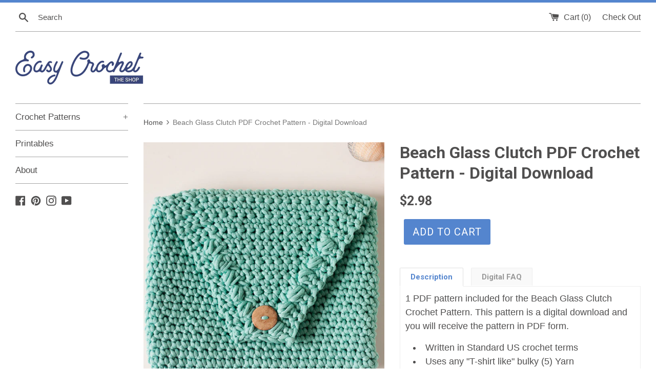

--- FILE ---
content_type: text/javascript
request_url: https://shop.easycrochet.com/cdn/shop/t/5/assets/buddha-crosssell-db.js?v=178138222377386507471591371005
body_size: 347
content:
buddhaCrosssell.alsoBoughtDb={0:["alissa-throw-blanket-pdf-crochet-pattern-digital-download",35,58,27,6],1:["andy-button-scarf-pdf-crochet-pattern-digital-download",45,27,8,35],2:["baby-chevron-blanket-pdf-crochet-pattern-digital-download",27,11],3:["bath-mat-pdf-crochet-pattern-digital-download",27,56,47,11],4:["beach-glass-clutch-pdf-crochet-pattern-digital-download",35,6,1,60],5:["chained-earwarmer-pdf-crochet-pattern-digital-download",16,0,27,33],6:["charlotte-blanket-pdf-crochet-pattern-digital-download",27,0,8,20],7:["chunky-chevron-throw-blanket-pdf-crochet-pattern-digital-download",6,27,8,0],8:["chunky-crochet-blanket-pdf-crochet-pattern-digital-download",27,6,20,0],9:["clara-blanket-pdf-crochet-pattern-in-eight-sizes-digital-download",0,47],10:["crochet-abbreviations-t-shirt",8],11:["e-book-crochet-pattern-favorites-volume-1-digital-download",8,27,3,56],12:["crochet-ombre-scarf-pdf-crochet-pattern-digital-download",8,0,5,6],13:["crochet-triangle-wrap-scarf-pdf-crochet-pattern-digital-download",32,44,46,11],14:["easy-crochet-lap-blanket-pdf-crochet-pattern-digital-download",34,15],15:["elise-pdf-crochet-pattern-in-eight-sizes-digital-download",8,36,27,58],16:["emily-beanie-pdf-crochet-pattern-digital-download",29,27,5,42],17:["fall-hhdc-blanket-pdf-crochet-pattern-digital-download",60,56,8,36],18:["flannel-snow-fireside-yarn",8,35,56,47],19:["glasses-case-pdf-crochet-pattern-digital-download",20,27,16,35],20:["granite-blanket-pdf-crochet-pattern-digital-download",27,35,6,8],21:["granny-shawl-pdf-crochet-pattern-digital-download",8,11,29,27],22:["holiday-flannel-snow-fireside-yarn-hoodie",62,54,63,65],23:["hooked-hoodie",62],24:["hooked-sweatshirt",5,13,30,58],25:["hooked-t-shirt",63,62,39,3],26:["isle-wave-scarf-pdf-crochet-pattern-digital-download",27,20,0,35],27:["jane-throw-blanket-pdf-crochet-pattern-digital-download",0,6,8,35],28:["joy-to-the-yarn",22,64],29:["leigh-hat-pdf-crochet-pattern-digital-download",16,5,0,27],30:["luna-chevron-scarf-pdf-crochet-pattern-digital-download",40,1,6,27],31:["maker-hoodie",52],32:["mara-kimono-pdf-crochet-pattern-digital-download",27,13,29,11],33:["messy-bun-beanie-pdf-crochet-pattern-digital-download",5,16,27,8],34:["modern-triangle-baby-blanket-pdf-crochet-pattern-digital-download",8,60,47,15],35:["neutral-striped-blanket-pdf-crochet-pattern-digital-download",27,20,0,6],36:["neutral-chevron-blanket-pdf-crochet-pattern-digital-download",27,6,35,38],37:["olivia-crochet-top-pdf-crochet-pattern-digital-download",11,27,6,20],38:["ombre-ripple-blanket-pdf-crochet-pattern-digital-download",0,36,27,35],39:["one-hour-cowl-pdf-crochet-pattern-digital-download",5,27,45,16],40:["pretty-in-pink-scarf-pdf-crochet-pattern-digital-download",27,30,35,0],41:["puff-pom-beanie-pdf-crochet-pattern-digital-download",1,5,38,16],42:["puffed-headband-pdf-crochet-pattern-digital-download",5,45,27,16],43:["pumpkin-fall-blanket-pdf-crochet-pattern-digital-download",11],44:["rainbow-cluster-blanket-pdf-crochet-pattern-digital-download",8,27,48,0],45:["shimmering-snow-cowl-pdf-crochet-pattern-digital-download",1,35,46,27],46:["simple-granny-scarf-pdf-crochet-pattern-digital-download",45,1,5,33],47:["simple-stitch-baby-blanket-pdf-crochet-pattern-digital-download",35,8,0,6],48:["simply-sweet-beanie-pdf-crochet-pattern-digital-download",16,5,44,29],49:["snowy-earwarmer-pdf-crochet-pattern-digital-download",5,42,16,33],50:["stoney-pebbles-crochet-blanket-pdf-crochet-pattern-digital-download",6,38,36,35],51:["striped-natural-blanket-pdf-crochet-pattern-digital-download",58],52:["this-is-how-i-roll-hoodie",31],53:["this-is-how-i-roll-sweatshirt",24,62],54:["this-mama-runs-on-coffee-t-shirt",61,22,63,62],55:["valentines-day-yarn-tee",61],56:["warm-up-throw-blanket-pdf-crochet-pattern-digital-download",27,35,8,20],57:["williams-beanie-pdf-crochet-pattern-digital-download",1,45,38,16],58:["willow-throw-blanket-pdf-crochet-pattern-digital-download",0,27,6,35],59:["wonders-chevron-blanket-pdf-crochet-pattern-digital-download",36,8,20,1],60:["woodland-crochet-blanket-pdf-crochet-pattern-digital-download",27,35,8,20],61:["yarn-makes-me-happy-long-sleeve-tee",54,55],62:["yarn-makes-me-happy-t-shirt",22,3,8,35],63:["yarn-mama-hoodie",22,54,25,62],64:["yarn-sheep-sweatshirt",28,22],65:["yarn-t-shirt",22]};